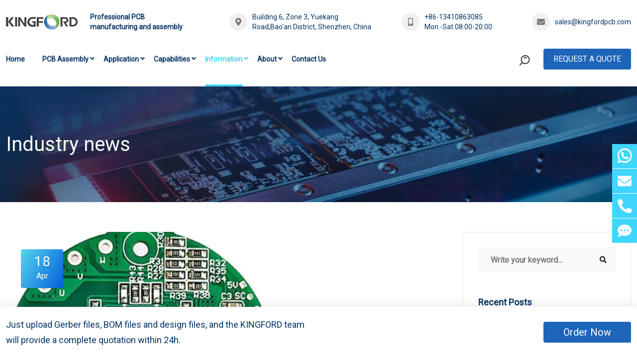

--- FILE ---
content_type: text/html
request_url: https://www.kingfordpcb.com/industry-news/5909.html
body_size: 10852
content:
<!DOCTYPE html>
<html lang="en">
<head>
<meta charset="utf-8">
<meta http-equiv="X-UA-Compatible" content="IE=edge,chrome=1"/>
<meta name="viewport" content="width=device-width, initial-scale=1, shrink-to-fit=no">
<title>How to choose PCBA manufacturer - Kingford</title>
<meta name="keywords" content="​PCBA processing, PCBA processing manufacturers,PCBA processing plant,PCBA packaging ,PCB design" />
<meta name="description" content="1, PCBA processing equipment, 2, PCBA processing plant environment, 3, PCBA processing technical service ability, 4, PCBA processing finished product packaging, 5, assess the overall strength of PCBA processing plant, 6, PCBA processing price and delivery" />
<meta http-equiv="Cache-Control" content="no-transform" />
<meta http-equiv="Cache-Control" content="no-siteapp" />
<meta name="applicable-device" content="pc,mobile" />
<link rel="stylesheet" href="/static/yzltpl/en/css/css.css">
<link rel="stylesheet" href="/static/yzltpl/en/css/show.css">
<script src="/static/yzltpl/en/js/jquery-3.2.1.min.js"></script>
<script src="/static/assets/js/jquery-en.js"></script>
<link rel="shortcut icon" href="/favicon.ico" />
<!-- Google tag (gtag.js) -->
<script async src="https://www.googletagmanager.com/gtag/js?id=AW-318976601"></script>
<script>
  window.dataLayer = window.dataLayer || [];
  function gtag(){dataLayer.push(arguments);}
  gtag('js', new Date());

  gtag('config', 'AW-318976601');
</script></head>
<body>
<div class="main-wrapper">
  <div class="top">
    <div class="container">
        <div class="top-con color01">
            <div class="top-l size14">
                <div class="top-logo"><a href="https://www.kingfordpcb.com/"><img src="https://www.kingfordpcb.com/uploadfile/2023/1011/cb1111f6461af0e.jpg" alt="Shenzhen Kingford Technology CO., LTD." /></a></div>
                <div class="top-text f-bold">Professional PCB manufacturing and assembly</div>
            </div>
            <div class="top-r size14">
              <div class="top-address flex"><i class="fa fa-map-marker-alt"></i><span>Building 6, Zone 3, Yuekang Road,Bao'an District, Shenzhen, China</span></div>
              <div class="top-phone flex"><i class="fa fa-mobile-alt"></i><span><font><a href="tel:+86-13410863085" rel="nofollow">+86-13410863085</a></font><font>Mon.-Sat.08:00-20:00</font></span></div>
              <div class="top-email flex"><i class="fa fa-envelope"></i><a href="mailto:sales@kingfordpcb.com" target="_blank" rel="nofollow">sales@kingfordpcb.com</a></div>
            </div>
        </div>
    </div>
  </div>

  <div class="header">
    <div class="container">
      <div class="header-wrap">
        <div class="header-logo"><a href="https://www.kingfordpcb.com/"><img src="https://www.kingfordpcb.com/uploadfile/2023/1011/cb1111f6461af0e.jpg" alt="Shenzhen Kingford Technology CO., LTD." /></a></div>
        <div class="header-menu">
          <ul class="main-menu">
            <li><a href="https://www.kingfordpcb.com/">Home</a></li>
                        <li class="other-li"> <a href="https://www.kingfordpcb.com/pcb-assembly/">PCB Assembly</a><i class="fa fa-angle-down"></i>              <div class="sub-menu">
                <ul>
                                        <li><a href="https://www.kingfordpcb.com/pcb-assembly-services/">PCB Assembly Services</a></li>
                                        <li><a href="https://www.kingfordpcb.com/pcb-fabrication/">PCB Manufacturing Services</a></li>
                                        <li><a href="https://www.kingfordpcb.com/pcb-layout-design/">Electronic Design Services</a></li>
                                        <li><a href="https://www.kingfordpcb.com/finished-product-assembly/">Finished Product Assembly</a></li>
                                        <li><a href="https://www.kingfordpcb.com/components-purchasing/">Components Purchasing</a></li>
                                        <li><a href="https://www.kingfordpcb.com/dfma-services/">DFMA Services</a></li>
                                        <li><a href="https://www.kingfordpcb.com/finished-product-test/">Finished Product Test</a></li>
                                    </ul>
              </div>
                          </li>
                        <li class="other-li"> <a href="https://www.kingfordpcb.com/application/">Application</a><i class="fa fa-angle-down"></i>              <div class="sub-menu">
                <ul>
                                        <li><a href="https://www.kingfordpcb.com/medical-electronics/">Medical Electronics</a></li>
                                        <li><a href="https://www.kingfordpcb.com/vehicle-electronics/">Vehicle electronics</a></li>
                                        <li><a href="https://www.kingfordpcb.com/smart-home/">Smart home</a></li>
                                        <li><a href="https://www.kingfordpcb.com/industrial-control/">Industrial control</a></li>
                                        <li><a href="https://www.kingfordpcb.com/artificial-intelligence/">Artificial intelligence</a></li>
                                        <li><a href="https://www.kingfordpcb.com/internet-of-things/">Internet of Things</a></li>
                                    </ul>
              </div>
                          </li>
                        <li class="other-li"> <a href="https://www.kingfordpcb.com/Capabilities/">Capabilities</a><i class="fa fa-angle-down"></i>              <div class="sub-menu">
                <ul>
                                        <li><a href="https://www.kingfordpcb.com/pcb-assembly-capability/">PCB Assembly Capability</a></li>
                                        <li><a href="https://www.kingfordpcb.com/pcb-fabrication-capability/">PCB Fabrication Capability</a></li>
                                        <li><a href="https://www.kingfordpcb.com/pcb-design-capability/">PCB Design Capability</a></li>
                                        <li><a href="https://www.kingfordpcb.com/quality-assurance/">Quality Assurance</a></li>
                                        <li><a href="https://www.kingfordpcb.com/pcb-material/">PCB Material</a></li>
                                        <li><a href="https://www.kingfordpcb.com/pcb-stackup/">PCB Stackup </a></li>
                                        <li><a href="https://www.kingfordpcb.com/blind-via-buried-via/">Blind via buried via</a></li>
                                        <li><a href="https://www.kingfordpcb.com/pcb-surface-treatment/">PCB surface treatment</a></li>
                                    </ul>
              </div>
                          </li>
                        <li class="other-li active-menu"> <a href="https://www.kingfordpcb.com/information/">Information</a><i class="fa fa-angle-down"></i>              <div class="sub-menu">
                <ul>
                                        <li><a href="https://www.kingfordpcb.com/engineering-technology/">Engineering Technology</a></li>
                                        <li><a href="https://www.kingfordpcb.com/pcb-design/">PCB Design</a></li>
                                        <li><a href="https://www.kingfordpcb.com/pcb-assembly-service/">PCB Assembly Service</a></li>
                                        <li><a href="https://www.kingfordpcb.com/pcb-manufacturing/">PCB manufacturing</a></li>
                                        <li><a href="https://www.kingfordpcb.com/industry-news/">Industry news</a></li>
                                    </ul>
              </div>
                          </li>
                        <li class="other-li"> <a href="https://www.kingfordpcb.com/about-kingford/">About</a><i class="fa fa-angle-down"></i>              <div class="sub-menu">
                <ul>
                                        <li><a href="https://www.kingfordpcb.com/about-kingford/">About Kingford</a></li>
                                        <li><a href="https://www.kingfordpcb.com/our-team/">Our Team</a></li>
                                        <li><a href="https://www.kingfordpcb.com/why-us/">Why Us？</a></li>
                                        <li><a href="https://www.kingfordpcb.com/factory-live/">Factory Live</a></li>
                                        <li><a href="https://www.kingfordpcb.com/faq/">FAQ</a></li>
                                        <li><a href="https://www.kingfordpcb.com/social-responsibility/">Social responsibility</a></li>
                                        <li><a href="https://www.kingfordpcb.com/join-us/">Join Us</a></li>
                                        <li><a href="https://www.kingfordpcb.com/suggested/">Suggested</a></li>
                                    </ul>
              </div>
                          </li>
                        <li class="other-li"> <a href="https://www.kingfordpcb.com/contact-us/">Contact Us</a>            </li>
                      </ul>
          <div class="m-header-meta">
              <div class="header-search">
                  <form action="/index.php" method="get">
                    <input type="hidden" name="s" value="news">
                    <input type="hidden" name="c" value="search">
                    <div class="search-field-holder">
                      <input class="main-search-input" type="text" name="keyword" placeholder="Search Your Keyword...">
                      <button type="submit"><i class="fa fa-search"></i></button>
                    </div>
                  </form>
              </div>
              <div class="header-cart">
                <a class="kingford-btn1 size17 bg-color3 radius4" href="https://www.kingfordpcb.com/contact-us/">Request A Quote</a>
              </div>
          </div>
        </div>
        <div class="header-meta">
          <div class="header-search">
              <div class="search-btn color02 size17"><span></span></div>
              <div class="search-btn-content">
                  <form action="/index.php" method="get">
                    <input type="hidden" name="s" value="news">
                    <input type="hidden" name="c" value="search">
                    <input class="main-search-input" type="text" name="keyword" placeholder="Keyword...">
                    <button type="submit">Search</button>
                  </form>
              </div>
          </div>
          <div class="header-l-menu"><a href="https://www.kingfordpcb.com/contact-us/" class="kingford-btn1 kingford-btn3 size16 bg-color3 radius4">Request A Quote</a></div>
        </div>
      </div>
      <div class="header-btn">
          <div class="header-btn-s"><span></span></div>
          <div class="header-btn-m"><i class="fa fa-list-ul"></i></div>
      </div>
      
      <div class="search-btn-mcontent">
          <form action="/index.php" method="get">
            <input type="hidden" name="s" value="news">
            <input type="hidden" name="c" value="search">
            <input class="main-search-input" type="text" name="keyword" placeholder="Keyword...">
            <button type="submit">Search</button>
          </form>
      </div>
      
    </div>
  </div>
  
  <div class="header-body-bg"></div>
            
  <div class="header-menu-bg"></div>        <div class="section page-banner-section">
                        <img class="lazyload" data-src="https://www.kingfordpcb.com/uploadfile/2022/0628/fd54c7221b13b9c.webp" src="/static/yzltpl/en/images/loading15.png" alt="Industry news" />
                        <div class="page-banner-tit">
                <div class="container">
                                        <div class="size40 color-white text-left">Industry news</div>
                                    </div>
            </div>
        </div>    <div class="section blog-details-section pt-60 pb-60">
        <div class="container">
            <div class="blog-details-wrap">
                <div class="row">
                    <div class="col-lg-8">
                        <div class="blog-details-post">
                            <div class="single-blog">
                                                                <div class="blog-img">
                                    <img src="https://www.kingfordpcb.com/uploadfile/2023/0418/764af28ec2d9e3c.png" alt="How to choose PCBA manufacturer" />
                                    <div class="top-meta">
                                        <span class="date"><span>18</span>Apr</span>
                                    </div>
                                </div>
                                                                <div class="blog-content">
                                    <div class="blog-meta">
                                        <span><i class="fas fa-user"></i> Caddy</span>
                                        <span><i class="far fa-comments"></i> 0 Comments</span>
                                    </div>
                                    <h1 class="title">How to choose PCBA manufacturer</h1>
                                </div>
                            </div>
                            <div class="blog-details-content">
                                <div class="blog-details-text">
                                    <div class="showcon"><p><a href="https://www.kingfordpcb.com/industry-news/" target="_blank"><strong>PCBA processing</strong></a> is an essential process for electronic products from software and hardware development to product function realization. With the development of science and technology, electronic products are becoming lighter and smaller, and PCBA is gradually becoming high-density and high-performance integration. Therefore, higher requirements are put forward for PCBA processing technology. Many customers can only judge the strength of a factory simply from the price and delivery time when choosing pcba processing plants. In fact, this judgment is one-sided, and it is difficult to choose PCBA processing manufacturers that really meet their own needs. Next, kingford, Shenzhen PCBA processing manufacturer, will share with you how to choose<strong> PCBA processing manufacturers</strong> that meet your needs. Hope to bring you some help!</p><p><br/></p><p>1. PCBA processing equipment</p><p>First of all, determine whether the relevant parameters of PCBA processing equipment and production process are in line with their own products. Equipment is the basis of determining productivity and quality of processed products. For example, PCBA involves IC with 0201 or 0.3mm spacing, and some SMT machines are not able to meet this process capability. So processing equipment is the first element we determine whether it is in line with.</p><p><br/></p><p>2. Environment of <strong>PCBA processing plant</strong></p><p>This is a link that is easy to ignore when we investigate the PCBA processing plant. It is also a very important link. Under the premise of satisfying the production process, most of them will choose a clean and tidy production enterprise. The state of a healthy environment directly reflects the management of an enterprise and the executive ability of its employees. This is similar to the PCBA processing and production in the later stage. Only by doing a good job of hygiene management can the quality of products be guaranteed. For example: incoming materials, semi-finished products, products to be inspected, finished products are placed in a reasonable and clear way, whether to use turnover cars and electrostatic boxes that help improve product reliability and safety;</p><p><br/></p><p>3. PCBA processing technical service ability</p><p>Choosing a PCBA processing manufacturer is not only a unilateral relationship of cooperation, more important is a technical service on the product. In each PCBA processing link, it is likely that the whole PCBA is defective due to the design problems of product hardware and software. At this time, you need a technical advantage and can provide you with improvement countermeasures helpful PCBA processing manufacturers, in order to solve the problem of immature products in the early stage.</p><p style="text-align: center;"><img src="https://www.kingfordpcb.com/uploadfile/ueditor/image/202304/1681787162a03cad.png" title="PCB board" alt="PCB board" width="513" height="513" border="0" vspace="0"/></p><p>4. PCBA processing and packaging of finished products</p><p><strong>PCBA packaging </strong>is the last step to effectively ensure product reliability. Some PCBA processing plants believe that PCBA processing is only an intermediate link in the production of finished products, so in order to save costs on packaging and reduce the protection standards of products, resulting in PCBA in the process of transportation caused by collision, the result is to affect the delivery time and quality, so packaging is a major focus can not be neglected.</p><p><br/></p><p>5. Evaluate the overall strength of PCBA processing plant</p><p>Evaluate whether the PCBA manufacturer can provide you with complete service? This may include not only PCBA processing, but also <strong>PCB design</strong>, component procurement, technical service support, etc. In the selection of PCBA processing plant at the same time, have a fast delivery time is a very important selection factor. If you can&#39;t reach the delivery time you want, no matter how good the process and quality are, it will be a waste of time. Be sure to check whether the overall processing capacity is appropriate for the quantity of products you expect to produce each year? Such as how many production lines, how many points per day can be installed, how much precision is installed, how small components can be installed and so on;</p><p><br/></p><p>6. PCBA processing price and delivery time evaluation</p><p>PCBA processing has a transparent market quotation, low price does not mean the better, low price exists to reduce the invisible process, including steel mesh production process, document internal audit conversion, components baking, solder paste brand and so on; These are closely related to welding quality; So, always believe that you get what you pay for. The price is high and within a reasonable budget, it is recommended to choose a processing plant with perfect process flow.</p><p><br/></p><p>Before the product design is complete, it should be on the agenda to select the PCBA processing plant suitable for you. In this way, the PCB hardware and software design process can be combined with the expertise of the <strong>PCBA manufacturer</strong> to optimize and improve the design method, so as to make the product easier to manufacture and reduce the manufacturing cost.</p><p>The above content is shared by kingford for you to learn more about PCBA processing knowledge. Welcome to visit Shenzhen kingford Co., LTD., which is a professional <strong>SMT manufacturer</strong> integrating PCB design and manufacture, component procurement, PCBA processing, SMT SMT processing and PCBA one-stop service. Years of focus on high quality PCBA processing production and technical services, fully able to meet the needs of various customers. It is your trusted<strong> <a href="https://www.kingfordpcb.com/industry-news/" target="_blank">PCBA processing plant</a></strong>.</p></div>
                                </div>
                                <div class="blog-details-tag-share">
                                    <div class="blog-details-tag">
                                        <div class="sidebar-widget">
                                            <span class="label">Tags :</span>
                                            <ul class="sidebar-tag">
                                                                                                <li><a href="/tag/pcb-design-software.html">PCB design software</a></li>
                                                                                                <li><a href="/tag/pcba-coating.html">PCBA coating</a></li>
                                                                                                <li><a href="/tag/automation-equipment-hdi-pcba-design.html">Automation Equipment HDI PCBA Design</a></li>
                                                                                                <li><a href="https://www.kingfordpcb.com/pcb-assembly/">PCB Assembly</a></li>
                                                                                                <li><a href="/tag/high-end-circuit-design.html">high-end circuit design</a></li>
                                                                                                <li><a href="/tag/pcba-printed-board.html">PCBA printed board</a></li>
                                                                                                <li><a href="/tag/4-layer-hdi-switch-circuit-board-design.html">4-layer HDI switch circuit board design</a></li>
                                                                                                <li><a href="https://www.kingfordpcb.com/pcb-assembly/">Printed Circuit Board Assembly</a></li>
                                                                                                <li><a href="/tag/printed-board-design.html">printed board design</a></li>
                                                                                                <li><a href="/tag/production-residue.html">production residue</a></li>
                                                                                            </ul>
                                        </div>
                                    </div>
                                </div>
                                <div class="techmax-post-pagination">   
                                    <div class="previous-post">
                                        <div class="blog-pagination-post">
                                                                                        <div class="post-thumb">
                                                <a href="https://www.kingfordpcb.com/industry-news/5904.html">
                                                    <i class="flaticon-back"></i>
                                                    <img class="lazyload" data-src="https://www.kingfordpcb.com/uploadfile/2023/0416/43f0edf9cd8a26b.png" src="/static/yzltpl/en/images/loading3.png" alt="Talk about ground suppression and interference in PCB design" />
                                                </a>
                                            </div>
                                                                                        <div class="post-content">
                                                <h4 class="title"><a href="https://www.kingfordpcb.com/industry-news/5904.html" class="overflow-two">Talk about ground suppression and interference in PCB design</a></h4>
                                                <span class="date"><i class="far fa-calendar-alt"></i> Apr 16,2023</span>
                                            </div>
                                                                                    </div>
                                    </div>
                                    <div class="next-post">
                                        <div class="blog-pagination-post">
                                                                                        <div class="post-content text-end">
                                                <h4 class="title"><a href="https://www.kingfordpcb.com/industry-news/5926.html" class="overflow-two">Teach you to control EMI radiation by PCB stacking</a></h4>
                                                <span class="date"><i class="far fa-calendar-alt"></i> Apr 18,2023</span>
                                            </div>
                                                                                        <div class="post-thumb">
                                                <a href="https://www.kingfordpcb.com/industry-news/5926.html">
                                                    <img class="lazyload" data-src="https://www.kingfordpcb.com/uploadfile/2023/0418/86ddb8d19a30.png" src="/static/yzltpl/en/images/loading3.png" alt="Teach you to control EMI radiation by PCB stacking" />
                                                    <i class="flaticon-next"></i>
                                                </a>
                                            </div>
                                                                                    </div>
                                    </div>   
                                </div>
                                <div id="dr_module_comment_5909"></div><script type="text/javascript"> function dr_ajax_module_comment_5909(type, page) { var index = layer.load(2, { time: 10000 });$.ajax({type: "GET", url: "/index.php?s=news&c=comment&m=index&id=5909&&type="+type+"&page="+page+"&"+Math.random(), dataType:"jsonp", success: function (data) { layer.close(index); if (data.code) { $("#dr_module_comment_5909").html(data.msg); } else { dr_tips(0, data.msg); } }, error: function(HttpRequest, ajaxOptions, thrownError) { layer.closeAll(); var msg = HttpRequest.responseText;  alert("评论调用函数返回错误："+msg);  } }); } dr_ajax_module_comment_5909(0, 1); </script>                            </div>
                        </div>
                    </div>
                        <div class="col-lg-4">
                            <div class="blog-sidebar">
                                <div class="sidebar-widget sidebar-widget-1">
                                    <form class="search-form" action="/index.php" method="get">
                                        <input type="hidden" name="s" value="news">
                                        <input type="hidden" name="c" value="search">
                                        <input type="text" name="keyword" placeholder="Write your keyword...">
                                        <button type="submit"><i class="fas fa-search"></i></button>
                                    </form>
                                </div>
                                <div class="sidebar-widget">
                                    <div class="widget-title">
                                        <h3 class="title">Recent Posts</h3>
                                    </div>
                                    <div class="recent-posts">
                                        <ul>
                                                                                        <li>
                                                <a class="post-link" href="https://www.kingfordpcb.com/industry-news/7005.html">
                                                                                                        <div class="post-thumb col-3 col-sm-2 col-lg-4"><img class="lazyload" data-src="https://www.kingfordpcb.com/uploadfile/2023/0626/456d9b935341d.png" src="/static/yzltpl/en/images/loading3.png" alt="What are the requirements of SMT processing on PCB board" /></div>
                                                                                                        <div class="post-text col-9 col-sm-10 col-lg-8">
                                                        <h4 class="title overflow-two">What are the requirements of SMT processing on PCB board</h4>
                                                        <span class="post-meta"><i class="far fa-calendar-alt"></i> Jun 26,2023</span>
                                                    </div>
                                                </a>
                                            </li>
                                                                                        <li>
                                                <a class="post-link" href="https://www.kingfordpcb.com/industry-news/7004.html">
                                                                                                        <div class="post-thumb col-3 col-sm-2 col-lg-4"><img class="lazyload" data-src="https://www.kingfordpcb.com/uploadfile/2023/0626/148aa9b2ad920f2.png" src="/static/yzltpl/en/images/loading3.png" alt="How can PCB circuit boards distinguish good from bad from appearance?" /></div>
                                                                                                        <div class="post-text col-9 col-sm-10 col-lg-8">
                                                        <h4 class="title overflow-two">How can PCB circuit boards distinguish good from bad from appearance?</h4>
                                                        <span class="post-meta"><i class="far fa-calendar-alt"></i> Jun 26,2023</span>
                                                    </div>
                                                </a>
                                            </li>
                                                                                        <li>
                                                <a class="post-link" href="https://www.kingfordpcb.com/industry-news/7003.html">
                                                                                                        <div class="post-thumb col-3 col-sm-2 col-lg-4"><img class="lazyload" data-src="https://www.kingfordpcb.com/uploadfile/ueditor/image/202306/1687858327d5ed7e.webp" src="/static/yzltpl/en/images/loading3.png" alt="How can SMT Assembly components be manually welded?" /></div>
                                                                                                        <div class="post-text col-9 col-sm-10 col-lg-8">
                                                        <h4 class="title overflow-two">How can SMT Assembly components be manually welded?</h4>
                                                        <span class="post-meta"><i class="far fa-calendar-alt"></i> Jun 26,2023</span>
                                                    </div>
                                                </a>
                                            </li>
                                                                                    </ul>
                                    </div>
                                </div>
                                <div class="sidebar-widget">
                                    <div class="widget-title">
                                        <h3 class="title">Categories</h3>
                                    </div>
                                    <ul class="category">
                                                                                <li class="cate-item"><a href="https://www.kingfordpcb.com/engineering-technology/"><i class="flaticon-next"></i> Engineering Technology <span class="post-count">1078</span></a></li>
                                                                                <li class="cate-item"><a href="https://www.kingfordpcb.com/pcb-design/"><i class="flaticon-next"></i> PCB Design <span class="post-count">1411</span></a></li>
                                                                                <li class="cate-item"><a href="https://www.kingfordpcb.com/pcb-assembly-service/"><i class="flaticon-next"></i> PCB Assembly Service <span class="post-count">782</span></a></li>
                                                                                <li class="cate-item"><a href="https://www.kingfordpcb.com/pcb-manufacturing/"><i class="flaticon-next"></i> PCB manufacturing <span class="post-count">1105</span></a></li>
                                                                                <li class="cate-item"><a href="https://www.kingfordpcb.com/industry-news/"><i class="flaticon-next"></i> Industry news <span class="post-count">1873</span></a></li>
                                                                            </ul>
                                </div>
                                <div class="sidebar-widget">
                                    <div class="widget-title">
                                        <h3 class="title">Tags</h3>
                                    </div>
                                    <ul class="sidebar-tag">
                                                                                <li><a href="/tag/pcba-gas-phase-cleaning.html">PCBA gas phase cleaning</a></li>
                                                                                <li><a href="/tag/pcba-processing-plant.html">PCBA processing plant</a></li>
                                                                                <li><a href="/tag/pcb-board-design.html">PCB board design</a></li>
                                                                                <li><a href="/tag/ventilator-pcb-assembly.html">Ventilator PCB Assembly</a></li>
                                                                                <li><a href="/tag/high-density-interconnect-pcb.html">high-density interconnect PCB</a></li>
                                                                                <li><a href="/tag/circuit-board-welding.html">circuit board welding</a></li>
                                                                                <li><a href="/tag/mobile-device-board.html">mobile device board</a></li>
                                                                                <li><a href="/tag/pcb-design-of-intelligent-environment-controller.html">PCB Design of Intelligent Environment Controller</a></li>
                                                                                <li><a href="/tag/taconic-rf-35-high-frequency-board.html">Taconic RF-35 high frequency board</a></li>
                                                                                <li><a href="/tag/double-sided-metal-core-copper-base-mc-pcb.html">Double Sided Metal Core Copper Base MC PCB</a></li>
                                                                                <li><a href="/tag/10-layer-impedance-plug-hole-pcb-circuit-board.html">10-layer impedance plug hole PCB circuit board</a></li>
                                                                                <li><a href="/tag/pcb-oem-assembly-service.html">PCB OEM Assembly Service</a></li>
                                                                            </ul>
                                </div>
                            </div>
                        </div>      
                </div>
            </div>
        </div>
    </div>
  <div class="section footer-section pt-60 pb-60">
      <div class="container">
        <div class="footer-menu-wrap">
            <div class="row">
                <div class="col-12 col-sm-6 col-lg-5">
                    <div class="footer-company">
                        <div class="row">
                            <div class="col-12 col-sm-6 col-lg-4">
                                  <div class="footer-menu-item footer-menu-item1">
                                    <div class="footer-menu">
                                      <div class="footer-menu-title f-bold">Company</div>
                                      <div class="menu-link mt-30">
                                          <ul class="link">
                                                                                        <li><a href="https://www.kingfordpcb.com/pcb-assembly/">PCB Assembly</a></li>
                                                                                        <li><a href="https://www.kingfordpcb.com/application/">Application</a></li>
                                                                                        <li><a href="https://www.kingfordpcb.com/Capabilities/">Capabilities</a></li>
                                                                                        <li><a href="https://www.kingfordpcb.com/information/">Information</a></li>
                                                                                        <li><a href="https://www.kingfordpcb.com/about-kingford/">About</a></li>
                                                                                        <li><a href="https://www.kingfordpcb.com/contact-us/">Contact Us</a></li>
                                                                                      </ul>
                                      </div>
                                    </div>
                                  </div>
                            </div>
                            <div class="col-12 col-sm-6 col-lg-8">
                                  <div class="footer-menu-item">
                                    <div class="footer-menu">
                                      <div class="footer-menu-title f-bold">Contact</div>
                                      <div class="menu-lxfs mt-30">
                                          <div class="menu-lxfs-1">
                                                                                            <p>E-mail: <a href="mailto:sales@kingfordpcb.com">sales@kingfordpcb.com</a></p>
                                                                                            <p>Mobile Phone: +86-13410863085</p>
                                                                                            <p>Telephone: +86 (755) 23314590</p>
                                                                                        </div>
                                          <div class="menu-lxfs-2">
                                              <p>Building 6, Zone 3, Yuekang Road,Bao'an District, Shenzhen, China</p>
                                          </div>
                                      </div>
                                    </div>
                                  </div>
                            </div>
                        </div>
                    </div>
                    <div class="footer-ewm mt-40">
                        <div class="row">
                                                        <div class="footer-ewm-item col-4 col-sm-4 col-lg-4">
                                <img class="lazyload" src="https://www.kingfordpcb.com/uploadfile/2023/0918/38218a2885c2.jpg" alt="WeChat" />
                                <p>WeChat</p>
                            </div>
                                                    </div>
                    </div>
                </div>
                <div class="col-12 col-sm-6 col-lg-2">
                      <div class="footer-menu-item footer-menu-item2">
                        <div class="footer-menu">
                          <div class="footer-menu-title f-bold">Follow Us</div>
                          <div class="menu-link mt-30">
                              <ul class="link">
                                                                <li class="youtube"><a href="https://www.youtube.com/@Kingfordpcb" target="_blank" rel="nofollow"><span></span><font>YouTube</font></a></li>
                                                                <li class="facebook"><a href="https://www.facebook.com/kingford66" target="_blank" rel="nofollow"><span></span><font>Facebook</font></a></li>
                                                                <li class="linkedin"><a href="https://www.linkedin.com/company/kingford-pcb/?viewAsMember=true" target="_blank" rel="nofollow"><span></span><font>Linkedin</font></a></li>
                                                                <li class="twitter"><a href="https://twitter.com/Kingfordpcb" target="_blank" rel="nofollow"><span></span><font>Twitter</font></a></li>
                                                              </ul>
                          </div>
                        </div>
                      </div>
                </div>
                <div class="col-12 col-sm-12 col-lg-5">
                      <div class="footer-form">
                          <div class="footer-form-title f-bold">
                              <span>Contact Us</span>
                          </div>
                          <div class="footer-form-con">
                                                        <form action="" method="post" name="myform18" id="myform18">
                            <input name="is_form" type="hidden" value="1">
<input name="is_admin" type="hidden" value="1">
<input name="is_tips" type="hidden" value="">
<input name="csrf_test_name" type="hidden" value="f8a170c3c23bd2a98b3a357cdeefebe7">
                                <div class="row">
                                    <div class="col-6">
                                        <div class="single-form"><input type="text" name="data[yourname]" id="dr_yourname" class="form-control" placeholder="*Your Name" /></div>
                                    </div>
                                    <div class="col-6">
                                        <div class="single-form"><input type="text" name="data[youremail]" id="dr_youremail" class="form-control" placeholder="*Your Email" /></div>
                                    </div>
                                    <div class="col-6">
                                        <div class="single-form"><input type="text" name="data[yourtelephone]" id="dr_yourtelephone" class="form-control" placeholder="*Your Telephone" /></div>
                                    </div>
                                    <div class="col-6">
                                        <div class="single-form"><input type="text" name="data[yourcompany]" id="dr_yourcompany" class="form-control" placeholder="*Your Company" /></div>
                                    </div>
                                </div>
                                <div class="row mt-40">
                                    <div class="col-12">
                                        <div class="single-form"><textarea name="data[yourmessage]" id="dr_yourmessage" cols="40" rows="3" class="form-control" placeholder="*Message"></textarea></div>
                                    </div>
                                </div>
                                <div class="row mt-20">
                                    <div class="col-12">
                                        <div class="single-form-check">
                                            <input type="checkbox" name="data[confirm][]" value="1">
                                            <label for="checkboxInput" id="checkbox"> 
                                                <span>I confirm my consent to the processing of personal data specified in this request form</span>
                                            </label>
                                        </div>
                                    </div>
                                </div>
                                <div class="row mt-20">
                                    <div class="col-12">
                                      <button type="button" onClick="dr_ajax_submit('/index.php?s=form&c=caigou&m=post', 'myform18', '2000', '/')" class="kingford-btn-c size20 radius4">Submit</button>
                                    </div>
                                </div>
                            </form>
                          </div>
                      </div>
                </div>
            </div>
        </div>

      </div>
  </div>
  
  <div class="section copyright-section">
        <div class="footer-copyright">
          <div class="container">
              <div class="row">
                <div class="col-12 col-lg-12">
                    <div class="copyright-text text-center">
                        <p>Copyright © 2021-2024 Shenzhen Kingford Technology CO., LTD. All Rights Reserved <a href="https://www.kingfordpcb.com/sitemap/">Sitemap</a></p>
                    </div>
                </div>
              </div>
          </div>
        </div>
  </div>

  <div class="onlineservice">
    <ul class="onlineside">
        <li>
            <a href="https://api.whatsapp.com/send?phone=+853 6861 8453&text=Hello" target="_blank" title="Whatsapp" rel="nofollow"><span class="s1"></span></a>
        </li>
        <li>
            <a href="mailto:sales@kingfordpcb.com" target="_blank" title="E-mail" rel="nofollow"><i class="icon fa fa-envelope" aria-hidden="true"></i></a>
        </li>
        <li class="li_3">
            <a href="tel:+86-13410863085" title="TEL" rel="nofollow"><i class="icon fa fa-phone" aria-hidden="true"></i></a>
            <p>+86-13410863085</p>
        </li>
        <li>
            <a href="https://www.kingfordpcb.com/contact-us/" title="Feedback"><i class="icon fa fa-comment-dots" aria-hidden="true"></i></a>
        </li>
    </ul>
  </div>

  <div class="to-top radius4"><i class="fa fa-angle-up"></i></div>
  
  <div class="service-mobile">
      <ul class="list">
        <li><a href="https://www.kingfordpcb.com/"><i class="fa fa-home"></i><span>Home</span></a></li>
        <li><a href="tel:+86-13410863085" rel="nofollow"><i class="fa fa-mobile-alt"></i><span>Call me</span></a></li>
        <li><a href="whatsapp://send?phone=+853 6861 8453&text=Hello" rel="nofollow"><s class="whatsapp"></s><span>WhatsApp</span></a></li>
        <li><a href="https://www.kingfordpcb.com/contact-us/"><i class="fa fa-map-marker-alt"></i><span>Contact</span></a></li>
      </ul>
  </div>
  
  
  <div class="order-now">
      <div class="container">
          <div class="row">
              <div class="col-12 col-sm-6 col-lg-6">
                  <div class="order-now-text size18">Just upload Gerber files, BOM files and design files, and the KINGFORD team will provide a complete quotation within 24h.</div>
              </div>
              <div class="col-12 col-sm-6 col-lg-6">
                  <div class="order-now-a text-right mt-10"><a href="https://www.kingfordpcb.com/contact-us/" class="kingford-btn1 kingford-btn3 size20 bg-color3 radius4">Order Now</a></div>
              </div>
          </div>
      </div>
  </div></div>
<script src="/static/yzltpl/en/js/jquery.js"></script>
<script language="Javascript">
</script>
<!-- Google tag (gtag.js) -->
<script async src="https://www.googletagmanager.com/gtag/js?id=AW-11117852476"></script>
<script>
  window.dataLayer = window.dataLayer || [];
  function gtag(){dataLayer.push(arguments);}
  gtag('js', new Date());

  gtag('config', 'AW-11117852476', {'allow_enhanced_conversions':true});
</script>

<!-- Event snippet for 跳转联系页面 conversion page -->
<script>
    window.addEventListener('load', function (event) {
        document.querySelectorAll("a[href*='kingfordpcb.com/contact-us/']").forEach(function (e) {
            e.addEventListener('click', function (e) {
                gtag('event', 'conversion', {'send_to': 'AW-318976601/6cD-CJn5kY0ZENnkjJgB'});
            });
        });
    });
</script>


<!-- Event snippet for E-mail conversion page -->
<script>
    window.addEventListener('load', function (event) {
        document.querySelectorAll("a[href*='mailto:']").forEach(function (e) {
            e.addEventListener('click', function (e) {
                gtag('event', 'conversion', {'send_to': 'AW-318976601/yrPxCJP5kY0ZENnkjJgB'});
            });
        });
    });
</script>

<!-- Event snippet for Telephone conversion page -->
<script>
    window.addEventListener('load', function (event) {
        document.querySelectorAll("a[href*='tel:']").forEach(function (e) {
            e.addEventListener('click', function (e) {
                gtag('event', 'conversion', {'send_to': 'AW-318976601/R8UvCJb5kY0ZENnkjJgB'});
            });
        });
    });
</script>

<!-- Event snippet for WhatsApp conversion page -->
<script>
    window.addEventListener('load', function (event) {
        document.querySelectorAll("a[href*='whatsapp.com']").forEach(function (e) {
            e.addEventListener('click', function (e) {
                gtag('event', 'conversion', {'send_to': 'AW-318976601/uVZzCJD5kY0ZENnkjJgB'});
            });
        });
    });
</script>
    
<!-- Event snippet for pcb-assembly页面 conversion page -->
<script>
    window.addEventListener('load', function(event){
        if(window.location.href.includes('/pcb-assembly/')){
            gtag('event', 'conversion', {'send_to': 'AW-318976601/HvdgCJz5kY0ZENnkjJgB'});
      }
      });
  </script>

  
<!-- Event snippet for Contact us（底部） conversion page -->
<script>
    window.addEventListener('load', function(event){
        document.querySelectorAll('[type="button"]').forEach(function (e) {
            e.addEventListener('click', function () {
                var name = document.querySelector('[id="dr_yourname"]').value;
                var phone = document.querySelector('[id="dr_yourtelephone"]').value;
                var company = document.querySelector('[id="dr_yourcompany"]').value;
                var email = document.querySelector('[id="dr_youremail"]').value;
                var msg = document.querySelector('[id="dr_yourmessage"]').value;
                var checkbox = document.querySelector('[type="checkbox"]').checked;
                var mailformat = /^\w+([\.-]?\w+)*@\w+([\.-]?\w+)*(\.\w{2,3})+$/;

                if (name != "" && phone != "" && checkbox == true && msg != "" && company != "" && email.match(mailformat)) {
                    gtag('set', 'user_data', {
                        'email': email
                    });  
                    gtag('event', 'conversion', {'send_to': 'AW-318976601/bFbhCIr5kY0ZENnkjJgB'});
                };
            });
        })
      });
  </script>


<!-- Event snippet for Contact us conversion page -->
<script>
    window.addEventListener('load', function(event){
        document.querySelectorAll('[type="button"]').forEach(function (e) {
            e.addEventListener('click', function () {
                var name = document.querySelector('[id="dr_yname"]').value;
                var phone = document.querySelector('[id="dr_ytelephone"]').value;
                var email = document.querySelector('[id="dr_yemail"]').value;
                var msg = document.querySelector('[id="dr_ymessage"]').value;
                var checkbox = document.querySelector('[type="checkbox"]').checked;
                var mailformat = /^\w+([\.-]?\w+)*@\w+([\.-]?\w+)*(\.\w{2,3})+$/;

                if (name != "" && phone != "" && checkbox == true && msg != "" && email.match(mailformat)) {
                    gtag('set', 'user_data', {
                        'email': email
                    });  
                    gtag('event', 'conversion', {'send_to': 'AW-318976601/c_MzCI35kY0ZENnkjJgB'});
                };
            });
        })
      });
  </script><div style="display:none;"></div></body>
</html>